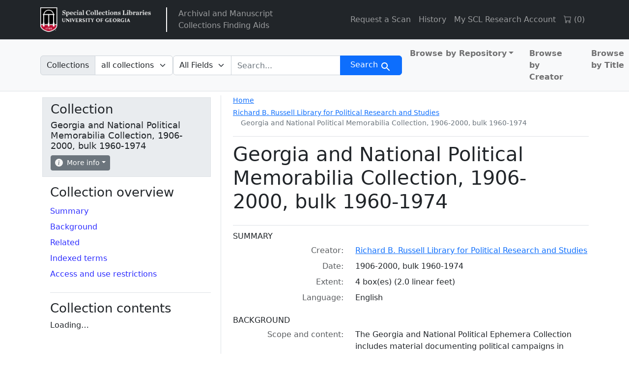

--- FILE ---
content_type: text/html; charset=utf-8
request_url: https://sclfind.libs.uga.edu/catalog/RBRL080GNPE
body_size: 26565
content:


<!DOCTYPE html>
<html class="no-js" lang="en">
  <head>
    <meta charset="utf-8">
    <meta http-equiv="Content-Type" content="text/html; charset=utf-8">
    <meta name="viewport" content="width=device-width, initial-scale=1, shrink-to-fit=no">

    <title>Georgia and National Political Memorabilia Collection, 1906-2000, bulk 1960-1974 - Arclight</title>
    <script>
        document.querySelector('html').classList.remove('no-js');
    </script>
    <link href="https://sclfind.libs.uga.edu/catalog/opensearch.xml" title="Arclight" type="application/opensearchdescription+xml" rel="search" />
    <link rel="icon" type="image/x-icon" href="/assets/favicon-b9324049b274f9f814afe4a06df128846ecfa709bd338b438215caf6ad1d16e0.ico" />
    <link rel="stylesheet" href="/assets/application-eca3df120b0d6c4746bcf9d282f749849a535432d0a6db9890283e8d5d8a82d9.css" media="all" data-turbo-track="reload" />

    <!-- CDN Bootstrap -->
    <link rel="stylesheet" href="https://cdn.jsdelivr.net/npm/bootstrap-icons@1.10.5/font/bootstrap-icons.css">

    <!-- Getting Javascript via importmaps -->
    <script type="importmap" data-turbo-track="reload">{
  "imports": {
    "application": "/assets/application-4ef917785453b5ebf086f6aa563ba0989c1aa51171d01c904094f8a09212d928.js",
    "@hotwired/turbo-rails": "/assets/turbo.min-f309baafa3ae5ad6ccee3e7362118b87678d792db8e8ab466c4fa284dd3a4700.js",
    "@hotwired/stimulus": "/assets/stimulus.min-d03cf1dff41d6c5698ec2c5d6a501615a7a33754dbeef8d1edd31c928d17c652.js",
    "@hotwired/stimulus-loading": "/assets/stimulus-loading-1fc59770fb1654500044afd3f5f6d7d00800e5be36746d55b94a2963a7a228aa.js",
    "@popperjs/core": "https://ga.jspm.io/npm:@popperjs/core@2.11.6/dist/umd/popper.min.js",
    "bootstrap": "https://ga.jspm.io/npm:bootstrap@5.2.2/dist/js/bootstrap.js",
    "arclight": "/assets/arclight/arclight-5ab382d47357bb603250a735d667a3d450882fa90304c650b2a65f71d6551015.js",
    "arclight/oembed_controller": "/assets/arclight/oembed_controller-3754c1de2d5e5e9dac39b04f8e7427737b2a522e644ffafc0215854fc942961b.js",
    "arclight/truncate_controller": "/assets/arclight/truncate_controller-7c4ca7ce02d69de45340c089f98a9b0c58a65b1af5ed1cdfea9cd6171d21fafe.js",
    "vue": "https://unpkg.com/vue@3/dist/vue.esm-browser.js",
    "external_online_form": "/assets/external_online_form-b191c166d83e5bf82aaffc21fa713c912dad8b86df8b9cf20c189c073ad971b6.js",
    "@github/auto-complete-element": "/assets/@github--auto-complete-element-a7f696188a93bb2463eb1e452fe870e36e384c944824f5ccc5a7420a8bfc339e.js",
    "@github/combobox-nav": "/assets/@github--combobox-nav-107d2550ff0fa86c38841f8e94e2c02c5ba1c07f6f9d619d2e5b0cf977ffa783.js",
    "blacklight/bookmark_toggle": "/assets/blacklight/bookmark_toggle-97b6e8357b4b80f49f7978d752d5b6e7e7f728fe9415742ab71b74418d689fad.js",
    "blacklight/button_focus": "/assets/blacklight/button_focus-9e15a08a7a1886d78f54ed5d25655a8a07a535dcdd4de584da5c6c6d47e4188c.js",
    "blacklight/checkbox_submit": "/assets/blacklight/checkbox_submit-9ebcfa4e973e594a41674f2cc3b507dc5475ca17b0014abd4279c75f754cb9fe.js",
    "blacklight/core": "/assets/blacklight/core-9a0b4447c74a8b80416ff14a7b5e9ec78c884b95b5ed0155cae0eb01c83af0dc.js",
    "blacklight/debounce": "/assets/blacklight/debounce-26300ecbf3b3807dbc7844415c7f5f87c5684c12038334ab29efbd9cddce3cdc.js",
    "blacklight/facet_suggest": "/assets/blacklight/facet_suggest-45dc1bb7a93afb37a798297ed4611712e9c20a45595d9b1c390ec7619d40ba8d.js",
    "blacklight": "/assets/blacklight/index-97d2fe204ffb9ab17af882d9e8fe00df2e832cb0b5be33ec5864437416216e65.js",
    "blacklight/modal": "/assets/blacklight/modal-0b3b3a243f2364af3c08c87305a0d5732dc518c78c288955bae2032782f2a076.js",
    "blacklight/modalForm": "/assets/blacklight/modalForm-02d8c117d37bf34110a491a76d0889980cb960ebfe1c1c2445e9de64e8637fee.js",
    "blacklight/search_context": "/assets/blacklight/search_context-e9b0ae43b9625d63735f2e9439b237bb34f45243066f906ad4bdbae823a7f46f.js",
    "controllers/application": "/assets/controllers/application-368d98631bccbf2349e0d4f8269afb3fe9625118341966de054759d96ea86c7e.js",
    "controllers": "/assets/controllers/index-2db729dddcc5b979110e98de4b6720f83f91a123172e87281d5a58410fc43806.js",
    "controllers/toc_controller": "/assets/controllers/toc_controller-3914794fd3958ec951b2ca9fffa02d1e99c1eeba3d13cef3fb25a54ab6846ed6.js"
  }
}</script>
<link rel="modulepreload" href="/assets/application-4ef917785453b5ebf086f6aa563ba0989c1aa51171d01c904094f8a09212d928.js">
<link rel="modulepreload" href="/assets/turbo.min-f309baafa3ae5ad6ccee3e7362118b87678d792db8e8ab466c4fa284dd3a4700.js">
<link rel="modulepreload" href="/assets/stimulus.min-d03cf1dff41d6c5698ec2c5d6a501615a7a33754dbeef8d1edd31c928d17c652.js">
<link rel="modulepreload" href="/assets/stimulus-loading-1fc59770fb1654500044afd3f5f6d7d00800e5be36746d55b94a2963a7a228aa.js">
<script src="/assets/es-module-shims.min-4ca9b3dd5e434131e3bb4b0c1d7dff3bfd4035672a5086deec6f73979a49be73.js" async="async" data-turbo-track="reload"></script>
<script type="module">import "application"</script>

    <meta name="csrf-param" content="authenticity_token" />
<meta name="csrf-token" content="Q1iVHhbxBho9T-6ZYtItMONPbO3k5xUpRZKiY6WHziEZZhgbkV3IQ4gxF95XxIa0i5Fd9AjEQCzGanpEhJioSA" />
    <link rel="alternate" title="xml" type="application/xml" href="https://sclfind.libs.uga.edu/catalog/RBRL080GNPE.xml" />
<link rel="alternate" title="dc_xml" type="text/xml" href="https://sclfind.libs.uga.edu/catalog/RBRL080GNPE.dc_xml" />
<link rel="alternate" title="oai_dc_xml" type="text/xml" href="https://sclfind.libs.uga.edu/catalog/RBRL080GNPE.oai_dc_xml" />
  </head>
  <body class="blacklight-catalog blacklight-catalog-show">
  <nav id="skip-link" role="navigation" aria-label="Skip links">
    <a class="element-invisible element-focusable rounded-bottom py-2 px-3" data-turbolinks="false" href="#search_field">Skip to search</a>
    <a class="element-invisible element-focusable rounded-bottom py-2 px-3" data-turbolinks="false" href="#main-container">Skip to main content</a>
    
  </nav>
  <header>
  <nav class="navbar navbar-expand-md navbar-dark bg-dark topbar" role="navigation">
  <div class="container">
    <a class="mb-0 navbar-brand navbar-logo" href="https://www.libs.uga.edu/scl">Arclight</a>
    <span class="vertical-separator"></span>
    <ul class="navbar-nav">
      <li class="nav-item">
        <a href="/" class="nav-link">
          Archival and Manuscript<br>Collections Finding Aids
        </a>
      </li>
    </ul>
    <button class="navbar-toggler navbar-toggler-right" type="button" data-toggle="collapse" data-bs-toggle="collapse" data-target="#user-util-collapse" data-bs-target="#user-util-collapse" aria-controls="user-util-collapse" aria-expanded="false" aria-label="Toggle navigation">
      <span class="navbar-toggler-icon"></span>
    </button>

    <div class="collapse navbar-collapse justify-content-md-end" id="user-util-collapse">
      <ul class="navbar-nav">
  
    <li class="nav-item"><a href="https://www.libs.uga.edu/scl/research/copies" class="nav-link">Request a Scan</a></li>

    <li class="nav-item"><a class="nav-link" href="/search_history">History</a>
</li>

    <li class="nav-item"><a href="https://uga.aeon.atlas-sys.com/logon" class="nav-link">My SCL Research Account</a></li>

    <li class="nav-item"><a id="cart-link" class="nav-link" href="#" role="button">
  <i class="bi bi-cart"></i>
  (<span id="cart-total">0</span>)
</a></li>

    <li class="nav-item"></li>

</ul>

    </div>
  </div>
</nav>
  
  <div class="navbar-search navbar navbar-light bg-light navbar-non-homepage" role="navigation" aria-label="Search">
    <div class="container">
      <search>
  <form class="search-query-form" action="https://sclfind.libs.uga.edu/catalog" accept-charset="UTF-8" method="get">
    <input type="hidden" name="group" value="false" autocomplete="off" />
      <label class="sr-only visually-hidden" for="search_field">Search in</label>
          <div class="input-group within-collection-dropdown">
      <label class="input-group-text" id="within_collection_label" for="within_collection">
        Collections
      </label>
      <select name="f[collection][]" id="within_collection" class="form-select search-field rounded-end" aria-labelledby="within_collection_label"><option selected="selected" value="">all collections</option>
<option value="Georgia and National Political Memorabilia Collection, 1906-2000, bulk 1960-1974">this collection</option></select>
    </div>

    <input type="checkbox" name="f[access][]" id="online_content" value="online" />

    <div class="input-group">
      


        <select title="Targeted search options" class="custom-select form-select search-field" name="search_field" id="search_field"><option value="all_fields">All Fields</option>
<option value="keyword">Keyword</option>
<option value="name">Name</option>
<option value="place">Place</option>
<option value="subject">Subject</option>
<option value="title">Title</option></select>

      <label class="sr-only visually-hidden" for="q">search for</label>
        <auto-complete src="/catalog/suggest" for="autocomplete-popup" class="search-autocomplete-wrapper rounded-0">
          <input placeholder="Search..." class="search-q q form-control rounded-0" aria-label="search for" aria-autocomplete="list" aria-controls="autocomplete-popup" type="search" name="q" id="q" />
          <ul id="autocomplete-popup" class="dropdown-menu" role="listbox" aria-label="search for" hidden></ul>
        </auto-complete>

      
      <button class="btn btn-primary search-btn" type="submit" id="search"><span class="visually-hidden-sm me-sm-1 submit-search-text">Search</span><span class="blacklight-icons blacklight-icons-search"><svg xmlns="http://www.w3.org/2000/svg" fill="currentColor" aria-hidden="true" width="24" height="24" viewBox="0 0 24 24">
  <path fill="none" d="M0 0h24v24H0V0z"/><path d="M15.5 14h-.79l-.28-.27C15.41 12.59 16 11.11 16 9.5 16 5.91 13.09 3 9.5 3S3 5.91 3 9.5 5.91 16 9.5 16c1.61 0 3.09-.59 4.23-1.57l.27.28v.79l5 4.99L20.49 19l-4.99-5zm-6 0C7.01 14 5 11.99 5 9.5S7.01 5 9.5 5 14 7.01 14 9.5 11.99 14 9.5 14z"/>
</svg>
</span></button>
    </div>
</form>
</search>

      <div class='al-masthead bg-light'>
        <nav class="col-md-4 nav-links justify-content-end" aria-label="browse">
          <ul class="navbar-nav">
            <ul class="navbar-nav flex-row flex-nowrap me-auto">
  <li class="nav-item dropdown me-3">
    <a class="nav-link dropdown-toggle fw-bold" href="#" id="browseCategoryDropdown" role="button" data-bs-toggle="dropdown" aria-expanded="false">Browse by Repository</a>
    <ul class="dropdown-menu" aria-labelledby="browseCategoryDropdown">
      <li>
        <a class="dropdown-item fw-bold" href="/catalog?f%5Blevel%5D%5B%5D=Collection&amp;f%5Brepository%5D%5B%5D=Richard+B.+Russell+Library+for+Political+Research+and+Studies">Richard B. Russell Library for Political Research and Studies</a>
      </li>
      <li>
        <a class="dropdown-item fw-bold" href="/catalog?f%5Blevel%5D%5B%5D=Collection&amp;f%5Brepository%5D%5B%5D=Hargrett+Library">Hargrett Library</a>
      </li>
      <li>
        <a class="dropdown-item fw-bold" href="/catalog?f%5Blevel%5D%5B%5D=Collection&amp;f%5Brepository%5D%5B%5D=University+of+Georgia+Archives">University of Georgia Archives</a>
      </li>
      <li>
        <a class="dropdown-item fw-bold" href="/catalog?f%5Blevel%5D%5B%5D=Collection&amp;f%5Brepository%5D%5B%5D=Historic+Clothing+and+Textile+Collection">Historic Clothing and Textile Collection</a>
      </li>
    </ul>
  </li>
  <li class="nav-item me-3">
    <a class="nav-link fw-bold" href="/catalog?f%5Blevel%5D%5B%5D=Collection&amp;group=true&amp;q=&amp;search_field=all_fields&amp;sort=creator_sort+asc">Browse by Creator</a>
  </li>
  <li class="nav-item">
    <a class="nav-link fw-bold" href="/catalog?f%5Blevel%5D%5B%5D=Collection&amp;group=true&amp;q=&amp;search_field=all_fields&amp;sort=title_sort+asc">Browse by Title</a>
  </li>
</ul>

          </ul>
        </nav>
      </div>
    </div>
</div>
</header>


  <main id="main-container" class="container" role="main" aria-label="Main content">
    

    <div class="row">
  <div class="col-md-12">
    <div id="main-flashes" class="">
      <div class="flash_messages">
    
    
    
    
</div>

    </div>
  </div>
</div>


      <div class="row">
          <section class="col-12 col-lg-8 show-document order-2">
    


<div class='d-md-flex justify-content-between al-show'>
  <div class='al-show-breadcrumb'>
    <nav aria-label="breadcrumb">
      <ol class="breadcrumb">
  <li class="breadcrumb-home-link">
    <a href="/">Home</a>
  </li>
  <li class="breadcrumb-item breadcrumb-item-1">
    <span aria-hidden="true"><span class="al-repository-content-icon blacklight-icons blacklight-icons-repository"><svg xmlns="http://www.w3.org/2000/svg" height="24" width="24" viewBox="0 0 24 24"><path fill="none" d="M0 0h24v24H0V0z"/><path d="M4 10v7h3v-7H4zm6 0v7h3v-7h-3zM2 22h19v-3H2v3zm14-12v7h3v-7h-3zm-4.5-9L2 6v2h19V6l-9.5-5z"/></svg>
</span></span>
    <span class="breadcrumb-text"><a href="/repositories/gua-russ">Richard B. Russell Library for Political Research and Studies</a></span>
    <ol class="breadcrumb">
        <li class="breadcrumb-item breadcrumb-item-4">
          <span aria-hidden="true"><span class="al-collection-content-icon blacklight-icons blacklight-icons-collection"><svg xmlns="http://www.w3.org/2000/svg" width="24" height="24" viewBox="0 0 512 512"><path d="M32 448c0 17.7 14.3 32 32 32h384c17.7 0 32-14.3 32-32V160H32v288zm160-212c0-6.6 5.4-12 12-12h104c6.6 0 12 5.4 12 12v8c0 6.6-5.4 12-12 12H204c-6.6 0-12-5.4-12-12v-8zM480 32H32C14.3 32 0 46.3 0 64v48c0 8.8 7.2 16 16 16h480c8.8 0 16-7.2 16-16V64c0-17.7-14.3-32-32-32z"/></svg>
</span></span>
          <span class="breadcrumb-text">Georgia and National Political Memorabilia Collection, 1906-2000, bulk 1960-1974</span>
        </li>
    </ol>
  </li>
</ol>

    </nav>
  </div>
</div>

<div class="title-container">
  <h1>
    Georgia and National Political Memorabilia Collection, 1906-2000, bulk 1960-1974
</h1>  
  <button name="button" type="button" class="btn btn-sm btn-secondary d-lg-none sidebar-toggle" data-bs-toggle="offcanvas" data-bs-target="#sidebar" aria-controls="sidebar">Navigate the collection</button>
  
</div>


  <div id="metadata">
    <h2 class="sr-only visually-hidden">Collection context</h2>
    <div id="summary">
    <h3 class='al-show-sub-heading'>
      Summary
    </h3>

  <dl class="row dl-invert">
      <dt class="blacklight-creator col-md-3 offset-md-1">    Creator:
</dt>
  <dd class="col-md-8 blacklight-creator">    <a href="/catalog?f%5Bcreator%5D%5B%5D=Richard+B.+Russell+Library+for+Political+Research+and+Studies">Richard B. Russell Library for Political Research and Studies</a>
</dd>

      <dt class="blacklight-date col-md-3 offset-md-1">    Date:
</dt>
  <dd class="col-md-8 blacklight-date">    1906-2000, bulk 1960-1974
</dd>

      <dt class="blacklight-extent col-md-3 offset-md-1">    Extent:
</dt>
  <dd class="col-md-8 blacklight-extent">    4 box(es) (2.0 linear feet)
</dd>

      <dt class="blacklight-language col-md-3 offset-md-1">    Language:
</dt>
  <dd class="col-md-8 blacklight-language">    English
</dd>

</dl></div><div id="background">
    <h3 class='al-show-sub-heading'>
      Background
    </h3>

  <dl class="row dl-invert">
      <dt class="blacklight-scopecontent col-md-3 offset-md-1">    Scope and content:
</dt>
  <dd class="col-md-8 blacklight-scopecontent">    <p>The Georgia and National Political Ephemera Collection includes material documenting political campaigns in Georgia, in the United States as well as a small amount of material on Canadian, French, and British political parties. The bulk of the collection is comprised of bumper stickers but also includes pamphlets, brochures, clippings, matchbooks, posters and signs from candidates' political campaigns.</p>
</dd>

      <dt class="blacklight-arrangement col-md-3 offset-md-1">    Arrangement:
</dt>
  <dd class="col-md-8 blacklight-arrangement">    <p>The collection is arranged in three series: I. Georgia, II. United States, and III. National Parties</p>
</dd>

</dl></div><div id="related">
    <h3 class='al-show-sub-heading'>
      Related
    </h3>

  <dl class="row dl-invert">
      <dt class="blacklight-relatedmaterial col-md-3 offset-md-1">    Related material:
</dt>
  <dd class="col-md-8 blacklight-relatedmaterial">    <p>Democratic Party of Georgia RecordsGeorgia Republican Party Records</p>
</dd>

</dl></div><div id="indexed-terms">
    <h3 class='al-show-sub-heading'>
      Indexed terms
    </h3>

  <dl class="row dl-invert">
      <dt class="blacklight-access_subjects col-md-3 offset-md-1">    Subjects:
</dt>
  <dd class="col-md-8 blacklight-access_subjects">    <a href="/catalog?f%5Bsubject%5D%5B%5D=Campaign+literature+--+Democratic+--+Georgia.">Campaign literature -- Democratic -- Georgia.</a><br/><a href="/catalog?f%5Bsubject%5D%5B%5D=Campaign+literature+--+Republican+--+Georgia.">Campaign literature -- Republican -- Georgia.</a><br/><a href="/catalog?f%5Bsubject%5D%5B%5D=Printed+ephemera.">Printed ephemera.</a>
</dd>

      <dt class="blacklight-names_coll col-md-3 offset-md-1">    Names:
</dt>
  <dd class="col-md-8 blacklight-names_coll">    <a href="/catalog?f%5Bnames%5D%5B%5D=Nixon%2C+Richard+M.+%28Richard+Milhous%29%2C+1913-1994.">Nixon, Richard M. (Richard Milhous), 1913-1994.</a><br/><a href="/catalog?f%5Bnames%5D%5B%5D=Weltner%2C+Charles+Longstreet.">Weltner, Charles Longstreet.</a><br/><a href="/catalog?f%5Bnames%5D%5B%5D=Flynt%2C+John+James%2C+1914-2007">Flynt, John James, 1914-2007</a><br/><a href="/catalog?f%5Bnames%5D%5B%5D=Thompson%2C+Standish+Fletcher%2C+1925-">Thompson, Standish Fletcher, 1925-</a><br/><a href="/catalog?f%5Bnames%5D%5B%5D=Arnall%2C+Ellis+Gibbs%2C+1907-1992.">Arnall, Ellis Gibbs, 1907-1992.</a><br/><a href="/catalog?f%5Bnames%5D%5B%5D=Humphrey%2C+Hubert+H.+%28Hubert+Horatio%29%2C+1911-1978">Humphrey, Hubert H. (Hubert Horatio), 1911-1978</a><br/><a href="/catalog?f%5Bnames%5D%5B%5D=McCarthy+%2C+Eugene+J.%2C+1916-2005.">McCarthy , Eugene J., 1916-2005.</a><br/><a href="/catalog?f%5Bnames%5D%5B%5D=Blackburn%2C+Benjamin+Bentley%2C+1927-">Blackburn, Benjamin Bentley, 1927-</a><br/><a href="/catalog?f%5Bnames%5D%5B%5D=Jackson%2C+Maynard%2C+1938-2003">Jackson, Maynard, 1938-2003</a><br/><a href="/catalog?f%5Bnames%5D%5B%5D=Smith%2C+George+T.+%28George+Thornwell%29%2C+1916-2010.">Smith, George T. (George Thornwell), 1916-2010.</a><br/><a href="/catalog?f%5Bnames%5D%5B%5D=Johnson%2C+Lyndon+B.+%28Lyndon+Baines%29%2C+1908-1973">Johnson, Lyndon B. (Lyndon Baines), 1908-1973</a><br/><a href="/catalog?f%5Bnames%5D%5B%5D=Griffin%2C+S.+Marvin%2C+1907-1982.">Griffin, S. Marvin, 1907-1982.</a><br/><a href="/catalog?f%5Bnames%5D%5B%5D=Sanders%2C+Carl+Edward%2C+1925-">Sanders, Carl Edward, 1925-</a><br/><a href="/catalog?f%5Bnames%5D%5B%5D=Callaway%2C+Howard+H.+%28Howard+Hollis%29%2C+1927-">Callaway, Howard H. (Howard Hollis), 1927-</a><br/><a href="/catalog?f%5Bnames%5D%5B%5D=Maddox%2C+Lester+G.%2C+1915-2003.">Maddox, Lester G., 1915-2003.</a>
</dd>

</dl></div>
  </div>



  <div id="access-and-use-restrictions">
    <h2 class="al-show-sub-heading">Access and use restrictions</h2>

      <div id="span-class-translation_missing-title-translation-missing-en-arclight-views-show-sections-terms_field-terms-field-span">

  <dl class="row dl-invert">
      <dt class="blacklight-restrictions col-md-3 offset-md-1">    Restrictions:
</dt>
  <dd class="col-md-8 blacklight-restrictions">    <p>This collection is open for research.</p>
</dd>

      <dt class="blacklight-terms col-md-3 offset-md-1">    Terms of access:
</dt>
  <dd class="col-md-8 blacklight-terms">    <p>Library acts as "fair use" reproduction agent.</p><p>Before material from collections at the Richard B. Russell Library may be quoted in print, or otherwise reproduced, in whole or in part, in any publication, permission must be obtained from (1) the owner of the physical property, and (2) the holder of the copyright. It is the particular responsibility of the researcher to obtain both sets of permissions. Persons wishing to quote from materials in the Russell Library collection should consult the Director. Reproduction of any item must contain a complete citation to the original.</p>
</dd>

</dl></div>

  </div>




  </section>

  <aside class="col-lg-4 order-1 collection-sidebar" aria-label="Tools">
        <div class="offcanvas-lg offcanvas-start p-3 p-lg-1" tabindex="-1" id="sidebar">
  <div class='al-show-actions-box mb-3'>
  <div class="al-actions-box-container">
    <button type="button" class="btn-close d-lg-none float-end mt-1 me-1" data-bs-dismiss="offcanvas" data-bs-target="#sidebar" aria-label="Close"></button>
    <h2>Collection</h2>
    <h3>Georgia and National Political Memorabilia Collection, 1906-2000, bulk 1960-1974</h3>

    <div class="al-collection-context-actions d-flex flex-wrap gap-1">
      
      <div class='al-show-actions-box-info'>

  <div class="dropdown">
    <button class="dropdown-toggle btn btn-secondary btn-sm" type="button" data-bs-toggle="dropdown" aria-expanded="false">
      <svg xmlns="http://www.w3.org/2000/svg" width="16" height="16" fill="currentColor" class="bi bi-info-circle-fill" viewBox="0 0 16 16">
  <path d="M8 16A8 8 0 1 0 8 0a8 8 0 0 0 0 16zm.93-9.412-1 4.705c-.07.34.029.533.304.533.194 0 .487-.07.686-.246l-.088.416c-.287.346-.92.598-1.465.598-.703 0-1.002-.422-.808-1.319l.738-3.468c.064-.293.006-.399-.287-.47l-.451-.081.082-.381 2.29-.287zM8 5.5a1 1 0 1 1 0-2 1 1 0 0 1 0 2z"/>
</svg>
 More info
    </button>
    <div class="dropdown-menu shadow-lg p-2" style="min-width: 300px;" >
      <table style="width: 100%">
        <tr>
          <th scope="row">Collection ID</th>
          <td>RBRL080GNPE</td>
        </tr>
        <tr>
          <th scope="row">Total components</th>
          <td>93</td>
        </tr>
        <tr>
          <th scope="row">Items available online</th>
          <td><span class="al-online-content-icon"><span class="blacklight-icons blacklight-icons-online">
<svg xmlns="http://www.w3.org/2000/svg" height="24" width="24" viewBox="0 0 640 512"><path d="M608 0H160a32 32 0 0 0-32 32v96h160V64h192v320h128a32 32 0 0 0 32-32V32a32 32 0 0 0-32-32zM232 103a9 9 0 0 1-9 9h-30a9 9 0 0 1-9-9V73a9 9 0 0 1 9-9h30a9 9 0 0 1 9 9zm352 208a9 9 0 0 1-9 9h-30a9 9 0 0 1-9-9v-30a9 9 0 0 1 9-9h30a9 9 0 0 1 9 9zm0-104a9 9 0 0 1-9 9h-30a9 9 0 0 1-9-9v-30a9 9 0 0 1 9-9h30a9 9 0 0 1 9 9zm0-104a9 9 0 0 1-9 9h-30a9 9 0 0 1-9-9V73a9 9 0 0 1 9-9h30a9 9 0 0 1 9 9zm-168 57H32a32 32 0 0 0-32 32v288a32 32 0 0 0 32 32h384a32 32 0 0 0 32-32V192a32 32 0 0 0-32-32zM96 224a32 32 0 1 1-32 32 32 32 0 0 1 32-32zm288 224H64v-32l64-64 32 32 128-128 96 96z"/></svg>
</span></span>0</td>
        </tr>
        <tr>
          <th scope="row">Last indexed</th>
          <td>2026-01-09</td>
        </tr>
      </table>
    </div>
  </div>
</div>

    </div>
  </div>
</div>

  

  
  <nav class="al-sidebar-navigation-context sidebar-section" aria-labelledby="collection-nav">
    <h2 id="collection-nav">Collection overview</h2>
    <ul class="nav flex-column">
        <li class="nav-item">
          <a class="nav-link pl-0 ps-0 py-1" data-turbolinks="false" href="/catalog/RBRL080GNPE#summary">Summary</a>
        </li>
        <li class="nav-item">
          <a class="nav-link pl-0 ps-0 py-1" data-turbolinks="false" href="/catalog/RBRL080GNPE#background">Background</a>
        </li>
        <li class="nav-item">
          <a class="nav-link pl-0 ps-0 py-1" data-turbolinks="false" href="/catalog/RBRL080GNPE#related">Related</a>
        </li>
        <li class="nav-item">
          <a class="nav-link pl-0 ps-0 py-1" data-turbolinks="false" href="/catalog/RBRL080GNPE#indexed-terms">Indexed terms</a>
        </li>
        <li class="nav-item">
          <a class="nav-link pl-0 ps-0 py-1" data-turbolinks="false" href="/catalog/RBRL080GNPE#access-and-use-restrictions">Access and use restrictions</a>
        </li>
    </ul>
  </nav>

  <div id="collection-context" class="sidebar-section">
    <h2>Collection contents</h2>
    <div data-controller="toc"><turbo-frame loading="lazy" data-json-src="/catalog/RBRL080GNPE/hierarchy.json?hierarchy=true" id="al-hierarchy-RBRL080GNPE"></turbo-frame><script type="text/html" data-toc-template="leaf"><li id="_placeholder_id_-hierarchy-item" data-document-id="_placeholder_id_" itemscope="itemscope" itemtype="http://schema.org/Thing" class="document al-collection-context">
  <div class="documentHeader" data-document-id="_placeholder_id_">
    <div class="index_title document-title-heading" data-turbo="false">
        <a data-context-href="/catalog/_placeholder_id_/track?document_id=_placeholder_id_" data-context-method="post" data-turbo-prefetch="false" href="/catalog/_placeholder_id_">{{Placeholder Title}}</a>
      
    </div>
      </div>
  
  
</li></script><script type="text/html" data-toc-template="branch"><li id="_placeholder_id_-hierarchy-item" data-document-id="_placeholder_id_" itemscope="itemscope" itemtype="http://schema.org/Thing" class="document al-collection-context">
  <div class="documentHeader" data-document-id="_placeholder_id_">
      <a class="al-toggle-view-children collapsed" aria-label="View" aria-expanded="false" data-bs-toggle="collapse" data-toggle="collapse" href="#collapsible-hierarchy-_placeholder_id_"></a>
    <div class="index_title document-title-heading" data-turbo="false">
        <a data-context-href="/catalog/_placeholder_id_/track?document_id=_placeholder_id_" data-context-method="post" data-turbo-prefetch="false" href="/catalog/_placeholder_id_">{{Placeholder Title}}</a>
        <span class="badge badge-pill bg-secondary badge-secondary al-number-of-children-badge">_placeholder_child_count_<span class="sr-only visually-hidden">components</span></span>
      
    </div>
      </div>
  
  
    <div id="collapsible-hierarchy-_placeholder_id_" class="collapse al-collection-context-collapsible al-hierarchy-level- ">
        <turbo-frame loading="lazy" id="al-hierarchy-_placeholder_id_-sidebar" src="/catalog/_placeholder_id_/hierarchy?hierarchy=true&amp;key=-sidebar"></turbo-frame>

</div></li></script></div>
  </div>
</div>



  </aside>

      </div>

  </main>

  
  <dialog id="blacklight-modal" class="modal" data-turbo="false">
  <div class="modal-dialog modal-lg">
    <div class="modal-content">
    </div>
  </div>
</dialog>

  </body>
</html>
